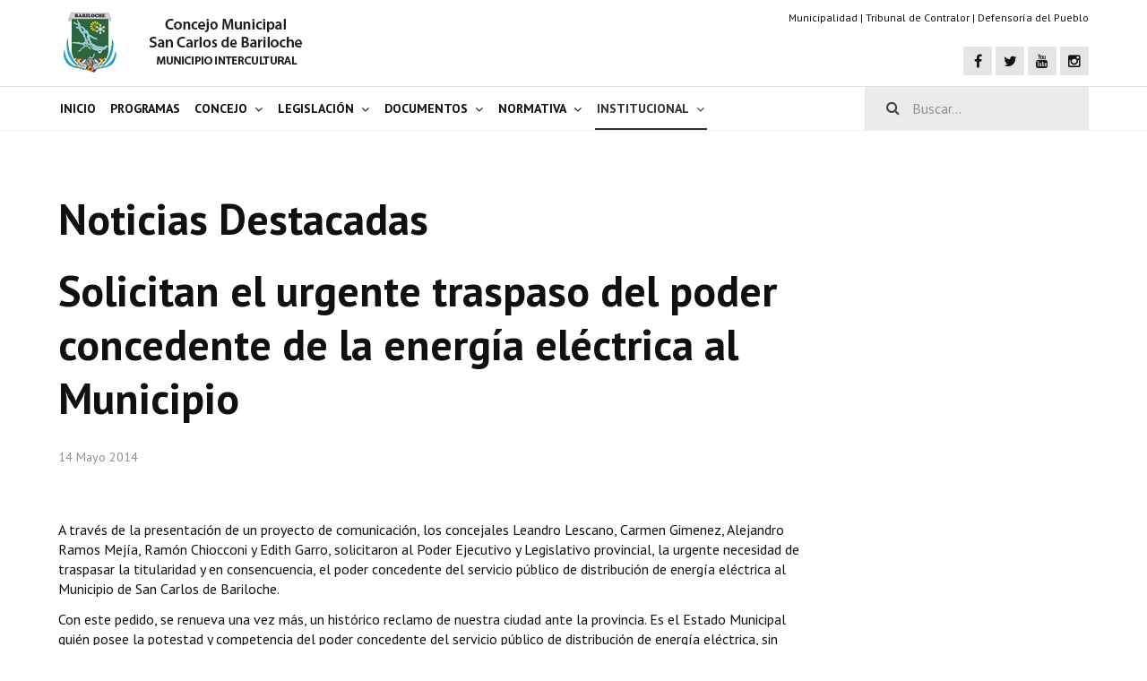

--- FILE ---
content_type: text/html; charset=utf-8
request_url: https://concejobariloche.gov.ar/index.php/informacion-institucional/novedades-del-concejo-municipal-de-bariloche/8738-solicitan-el-urgente-traspaso-del-poder-concedente-de-la-energia-electrica-al-municipio
body_size: 5773
content:

<!DOCTYPE html>
<html xmlns="http://www.w3.org/1999/xhtml" xml:lang="es-es" lang="es-es" dir="ltr">

<head>

	<!-- Custom code -->
		<!-- // Custom code -->

	<!-- META FOR IOS & HANDHELD -->
	<meta name="viewport" content="width=device-width, initial-scale=1.0, maximum-scale=1.0, user-scalable=no"/>
	<style type="text/stylesheet">
		@-webkit-viewport   { width: device-width; }
		@-moz-viewport      { width: device-width; }
		@-ms-viewport       { width: device-width; }
		@-o-viewport        { width: device-width; }
		@viewport           { width: device-width; }
	</style>

	<script type="text/javascript">
		//<![CDATA[
		if (navigator.userAgent.match(/IEMobile\/10\.0/)) {
			var msViewportStyle = document.createElement("style");
			msViewportStyle.appendChild(
				document.createTextNode("@-ms-viewport{width:auto!important}")
			);
			document.getElementsByTagName("head")[0].appendChild(msViewportStyle);
		}
		//]]>
	</script>

	<meta name="HandheldFriendly" content="true"/>
	<meta name="apple-mobile-web-app-capable" content="YES"/>
	<!-- //META FOR IOS & HANDHELD -->

	<meta name="viewport" content="width=device-width, initial-scale=1.0" />

	<base href="https://concejobariloche.gov.ar/index.php/informacion-institucional/novedades-del-concejo-municipal-de-bariloche/8738-solicitan-el-urgente-traspaso-del-poder-concedente-de-la-energia-electrica-al-municipio" />
	<meta http-equiv="content-type" content="text/html; charset=utf-8" />
	<meta name="description" content="Concejo Deliberante" />
	<title>Solicitan el urgente traspaso del poder concedente de la energía eléctrica al Municipio</title>
	<link href="/templates/ja_simpli/favicon.ico" rel="shortcut icon" type="image/vnd.microsoft.icon" />
	<link href="/index.php?option=com_ajax&plugin=arktypography&format=json" rel="stylesheet" type="text/css" />
	<link href="https://concejobariloche.gov.ar/media/plg_JFontAwesome/font-awesome-4/css/font-awesome.min.css" rel="stylesheet" type="text/css" />
	<link href="/templates/system/css/system.css" rel="stylesheet" type="text/css" />
	<link href="/templates/ja_simpli/css/template.css" rel="stylesheet" type="text/css" />
	<link href="https://concejobariloche.gov.ar/media/editors/arkeditor/css/squeezebox.css" rel="stylesheet" type="text/css" />
	<style type="text/css">
div.mod_search87 input[type="search"]{ width:auto; }
	</style>
	<script src="/media/jui/js/jquery.min.js?aff32383789560ca70370a4ca96b4fe7" type="text/javascript"></script>
	<script src="/media/jui/js/jquery-noconflict.js?aff32383789560ca70370a4ca96b4fe7" type="text/javascript"></script>
	<script src="/media/jui/js/jquery-migrate.min.js?aff32383789560ca70370a4ca96b4fe7" type="text/javascript"></script>
	<script src="/media/system/js/caption.js?aff32383789560ca70370a4ca96b4fe7" type="text/javascript"></script>
	<script src="/media/jui/js/bootstrap.min.js?aff32383789560ca70370a4ca96b4fe7" type="text/javascript"></script>
	<script src="/templates/ja_simpli/js/template.js" type="text/javascript"></script>
	<script src="https://concejobariloche.gov.ar/media/editors/arkeditor/js/jquery.easing.min.js" type="text/javascript"></script>
	<script src="https://concejobariloche.gov.ar/media/editors/arkeditor/js/squeezebox.min.js" type="text/javascript"></script>
	<!--[if lt IE 9]><script src="/media/system/js/html5fallback.js?aff32383789560ca70370a4ca96b4fe7" type="text/javascript"></script><![endif]-->
	<script type="text/javascript">
jQuery(window).on('load',  function() {
				new JCaption('img.caption');
			});(function()
				{
					if(typeof jQuery == 'undefined')
						return;
					
					jQuery(function($)
					{
						if($.fn.squeezeBox)
						{
							$( 'a.modal' ).squeezeBox({ parse: 'rel' });
				
							$( 'img.modal' ).each( function( i, el )
							{
								$(el).squeezeBox({
									handler: 'image',
									url: $( el ).attr( 'src' )
								});
							})
						}
						else if(typeof(SqueezeBox) !== 'undefined')
						{
							$( 'img.modal' ).each( function( i, el )
							{
								SqueezeBox.assign( el, 
								{
									handler: 'image',
									url: $( el ).attr( 'src' )
								});
							});
						}
						
						function jModalClose() 
						{
							if(typeof(SqueezeBox) == 'object')
								SqueezeBox.close();
							else
								ARK.squeezeBox.close();
						}
					
					});
				})();
	</script>


	<!--[if lt IE 9]>
		<script src="/media/jui/js/html5.js"></script>
	<![endif]-->

	
	<!-- Custom color style -->
	<link href="https://fonts.googleapis.com/css?family=PT+Serif:400,700,700italic,400itali" rel="stylesheet" type="text/css" >
<link href="https://fonts.googleapis.com/css?family=PT+Sans:400,400italic,700,700italic" rel="stylesheet" type="text/css" >
<link id="custom-style-css" href="/media/ja_simpli/css/custom-styles/13.css" rel="stylesheet" type="text/css" >
	<!-- Custom code -->
		<!-- // Custom code -->




<script>
  (function(i,s,o,g,r,a,m){i['GoogleAnalyticsObject']=r;i[r]=i[r]||function(){
  (i[r].q=i[r].q||[]).push(arguments)},i[r].l=1*new Date();a=s.createElement(o),
  m=s.getElementsByTagName(o)[0];a.async=1;a.src=g;m.parentNode.insertBefore(a,m)
  })(window,document,'script','//www.google-analytics.com/analytics.js','ga');

  ga('create', 'UA-2581367-12', 'auto');
  ga('send', 'pageview');

</script>
<!-- Universal Google Analytics Plugin by PB Web Development -->


</head>
<body class="page-article ">

	<!-- Custom code -->
		<!-- // Custom code -->

<div class="main">
	
		<!-- HEADER -->
	<header id="header" class="header" role="banner">
		<div class="container">		
		<div class="row">
	    	<!-- Logo - header left -->
	    	<div class="span4">
			<a class="navbar-brand logo logo-text" href="/">
				<strong>Concejo Municipal de San Carlos de Bariloche</strong>
				<small class="slogan"></small>
			</a>
			</div>
			<!-- // Logo -->

				    	<!-- ADS-->
	    	<div class="banner span8 hidden-phone ">
				

<div class="custom"  >
	<p style="text-align: right;font-size: 12px;"><a href="http://www.bariloche.gov.ar" target="_blank" title="">Municipalidad</a> | <a href="https://contralorbariloche.gob.ar/" target="_blank" title="">Tribunal de Contralor</a> | <a href="http://www.defensoriabariloche.gob.ar/" target="_blank" title="">Defensoría del Pueblo</a></p>

<ul class="social-links hidden-phone">
	<li><a href="https://www.facebook.com/Concejo.Bariloche" title="Facebook"><i class="fa fa-facebook"></i></a></li>
	<li><a href="https://twitter.com/Concejobrc" title="Twitter"><i class="fa fa-twitter"></i></a></li>
	<li><a href="https://www.youtube.com/user/ConcejoMunicipalBari" title="Canal de You Tube"><i class="fa fa-youtube"></i></a></li>
	<li><a href="https://www.instagram.com/concejomunicipalbariloche/" title="Instagram"><i class="fa fa-instagram"></i></a></li>
</ul>
</div>
 
			</div>
			<!-- // ADS-->
					</jdoc:include>

		</div>	</header>
	<!-- // HEADER -->
			<!-- MAIN NAVIGATION -->
	<nav id="mainnav" class="navbar navbar-static-top" role="navigation">
		<div class="navbar-inner">
		<div class="container">
			<div class="row">
				<div class="span8">
			      	<button type="button" class="btn btn-navbar" data-toggle="collapse" data-target=".nav-collapse">
						<i class="fa fa-bars"></i>
			        	<span>Menu</span>
			      	</button>

					<!-- The Nav -->
					<div class="nav-collapse collapse">
						<ul class="nav menu navbar-nav mod-list">
<li class="item-101 default"><a href="/index.php" title="Concejo Municipal de San Carlos de Bariloche - Sitio Oficial.">Inicio</a></li><li class="item-720"><a href="/index.php/programas-del-concejo" >Programas</a></li><li class="item-376 deeper parent"><a href="/index.php/concejo-municipal-bariloche" >Concejo</a><ul class="nav-child unstyled small"><li class="item-377"><a href="/index.php/concejo-municipal-bariloche/bloques-politicos" >Bloques Políticos</a></li><li class="item-409"><a href="/index.php/concejo-municipal-bariloche/integrantes-del-concejo-menuprincipal-409" >Integrantes del Concejo</a></li><li class="item-378"><a href="/index.php/concejo-municipal-bariloche/comisiones-permanentes" >Comisiones Permanentes</a></li><li class="item-712"><a href="/index.php/concejo-municipal-bariloche/comisiones-especiales" >Comisiones Especiales</a></li><li class="item-723"><a href="/index.php/concejo-municipal-bariloche/concejales-mandato-cumplido" >Concejales Mandato Cumplido</a></li></ul></li><li class="item-382 divider deeper parent"><span class="separator ">Legislación</span>
<ul class="nav-child unstyled small"><li class="item-383"><a href="/index.php/legislacienuprincipal-382/constitucion-nacional" >Constitución Nacional</a></li><li class="item-384"><a href="/index.php/legislacienuprincipal-382/constitucirovincial-menuprincipal-384" >Constitución Provincial</a></li><li class="item-447"><a href="/index.php/legislacienuprincipal-382/carta-orgca-2007-menuprincipal-447" >Carta Orgánica 2007</a></li><li class="item-379"><a href="/index.php/legislacienuprincipal-382/reglamento-interno-menuprincipal-379" >Reglamento Interno</a></li><li class="item-478"><a href="http://digestobariloche.gov.ar/" target="_blank" rel="noopener noreferrer">Digesto</a></li><li class="item-731"><a href="/index.php/legislacienuprincipal-382/organigrama" >Organigrama</a></li></ul></li><li class="item-389 divider deeper parent"><span class="separator ">Documentos</span>
<ul class="nav-child unstyled small"><li class="item-715"><a href="/index.php/documentacion-concejo/informes-de-gestion" >Informes de Gestión</a></li><li class="item-584"><a href="/index.php/documentacion-concejo/listado-de-proyectos-presentados" >Proyectos Presentados</a></li><li class="item-449"><a href="/index.php/documentacion-concejo/dictamenes-asesoria-letrada" >Dictámenes Asesoría Letrada</a></li><li class="item-450"><a href="/index.php/documentacion-concejo/actas-de-sesion" >Actas de Sesión</a></li><li class="item-722"><a href="/index.php/documentacion-concejo/informes-de-unidad-coordinadora" >Informes de Unidad Coordinadora</a></li><li class="item-725"><a href="/index.php/documentacion-concejo/ejec-presupuestaria" >Ejecución Presupuestaria</a></li><li class="item-732"><a href="/index.php/documentacion-concejo/actas-audiencias" >Actas de Audiencias Públicas</a></li></ul></li><li class="item-724 divider deeper parent"><span class="separator ">Normativa</span>
<ul class="nav-child unstyled small"><li class="item-452"><a href="/index.php/normas-locales/comunicaciones" >Comunicaciones</a></li><li class="item-453"><a href="/index.php/normas-locales/declaraciones" >Declaraciones</a></li><li class="item-451"><a href="/index.php/normas-locales/resoluciones" >Resoluciones</a></li><li class="item-480"><a href="/index.php/normas-locales/resoluciones-de-presidencia" >Resoluciones de Presidencia</a></li></ul></li><li class="item-401 active divider deeper parent"><span class="separator ">Institucional</span>
<ul class="nav-child unstyled small"><li class="item-523"><a href="/index.php/informacion-institucional/antiguos-pobladores" >Antiguos Pobladores</a></li><li class="item-521 current active"><a href="/index.php/informacion-institucional/novedades-del-concejo-municipal-de-bariloche" >Noticias Destacadas</a></li><li class="item-522"><a href="/index.php/informacion-institucional/registros-y-distinciones" >Registros y Distinciones</a></li><li class="item-631 deeper parent"><a href="/index.php/informacion-institucional/registros-historicos-2" >Datos Históricos</a><ul class="nav-child unstyled small"><li class="item-632"><a href="/index.php/informacion-institucional/registros-historicos-2/premio-al-merito-registro" >Premio al Mérito - Registro</a></li><li class="item-633"><a href="/index.php/informacion-institucional/registros-historicos-2/audiencias-publicas-registro" >Audiencias Públicas - Registro</a></li><li class="item-634"><a href="/index.php/informacion-institucional/registros-historicos-2/mujer-a-la-labor-comunitaria-registro" >Mujeres que Dejaron Huellas - Registro</a></li><li class="item-635"><a href="/index.php/informacion-institucional/registros-historicos-2/periodistas-decanos-registro" >Periodistas Decanos - Registro</a></li><li class="item-636"><a href="/index.php/informacion-institucional/registros-historicos-2/ciudadano-ilustre-registro" >Ciudadano Ilustre - Registro</a></li><li class="item-637"><a href="/index.php/informacion-institucional/registros-historicos-2/banca-del-vecino-registro" >Banca del Vecino - Registro</a></li><li class="item-638"><a href="/index.php/informacion-institucional/registros-historicos-2/huespedes-de-honor-registro-historico" >Huéspedes de Honor - Registro</a></li><li class="item-658"><a href="/index.php/informacion-institucional/registros-historicos-2/antiguos-pobladores-registro" >Antiguos Pobladores - Registro</a></li><li class="item-689"><a href="/index.php/informacion-institucional/registros-historicos-2/reconocimientos-registro" >Reconocimientos - Registro</a></li></ul></li><li class="item-588"><a href="/index.php/informacion-institucional/bariloche-municipio-intercultural" >Bariloche, Municipio intercultural</a></li><li class="item-730"><a href="/index.php/informacion-institucional/entrega-de-distinciones" >Entrega de distinciones</a></li></ul></li></ul>

					</div>
					<!-- // The Nav -->
				</div>

								<!-- Search-->
				<div class="navbar-form span4" role="search">
					<div class="search mod_search87">
	<form action="/index.php/informacion-institucional/novedades-del-concejo-municipal-de-bariloche" method="post" class="form-inline" role="search">
		<label for="mod-search-searchword87" class="element-invisible">Buscar...</label> <input name="searchword" id="mod-search-searchword87" maxlength="200"  class="inputbox search-query input-medium" type="search" size="20" placeholder="Buscar..." />		<input type="hidden" name="task" value="search" />
		<input type="hidden" name="option" value="com_search" />
		<input type="hidden" name="Itemid" value="521" />
	</form>
</div>

				</div>
				<!-- // Search- -->
							</div>
		</div>		</div>
	</nav>
	<!-- // MAIN NAVIGATION -->
	
	
		
		
	
	
		<!-- MAIN BODY -->
	<div class="mainbody">
		<div class="container">			<div class="mainbody-inner row">

				<!-- Content -->
				<main id="content" class="content span9" role="main">

					<!-- Breadcrums -->
					
					<!-- // Breadcrums -->

					<div id="system-message-container">
	</div>

					<div class="item-page" itemscope itemtype="https://schema.org/Article">
	<meta itemprop="inLanguage" content="es-ES" />
		<div class="page-header">
		<h1> Noticias Destacadas </h1>
	</div>
	
		
			<div class="page-header">
		<h2 itemprop="headline">
			Solicitan el urgente traspaso del poder concedente de la energía eléctrica al Municipio		</h2>
							</div>
					
		
						<dl class="article-info  muted">

		
			<dt class="article-info-term">
													Detalles							</dt>

			
			
			
										<dd class="published hasTooltip" title="Publicado: ">
				<i class="icon-calendar"></i>
				<time datetime="2014-05-14T09:25:05-03:00" itemprop="datePublished">
					14 Mayo 2014				</time>
			</dd>					
					
			
						</dl>
	
	
		
								<div itemprop="articleBody">
		<p style="text-align: justify;"> </p>
<p>A través de la presentación de un proyecto de comunicación, los concejales Leandro Lescano, Carmen Gimenez, Alejandro Ramos Mejía, Ramón Chiocconi y Edith Garro, solicitaron al Poder Ejecutivo y Legislativo provincial, la urgente necesidad de traspasar la titularidad y en consencuencia, el poder concedente del servicio público de distribución de energía eléctrica al Municipio de San Carlos de Bariloche.</p>
 
<p>Con este pedido, se renueva una vez más, un histórico reclamo de nuestra ciudad ante la provincia. Es el Estado Municipal quién posee la potestad y competencia del poder concedente del servicio público de distribución de energía eléctrica, sin embargo actualmente, ello se encuentra en poder de la provincia.</p>
<p style="text-align: justify;">El artículo tercero del proyecto invita a los poderes involucrados y a la prestadora actual de la ciudad, a integrar una comisión con el objeto de trabajar en pos de la recuperación planteada, la cual será conformada por dos representantes del Ejecutivo Municipal, dos del Ejecutivo Provincial, dos del Poder Legislativo Provincial, dos del Concejo Deliberante y dos de la Cooperativa de Electricidad Bariloche.</p>
<p style="text-align: justify;"> </p>	</div>

	
							</div>

				</main>
				<!-- // Content -->

				
								<!-- Sidebar 2 -->
				<div class="sidebar sidebar-2 span3">
					<div class="sidebar-inner">
						<div class="ja-module module " id="Mod291"><div class="module-inner"><div class="module-ct">

<div class="custom"  >
	</div>
</div></div></div>
					</div>
				</div>
				<!-- // Sidebar 2 -->
							</div>
		</div>	</div>
	<!-- // MAIN BODY -->
	
		
		
	
	

<div id="Footer" class="bot-sl section dark-bg">
<div class="container">

<div class="row">

		<div class="span10">
		<div class="ja-module module " id="Mod108"><div class="module-inner"><h3 class="module-title "><span>Concejo Municipal San Carlos de Bariloche</span></h3><div class="module-ct">

<div class="custom"  >
	<p><img align="left" alt="Sample image" class="img-border" height="291" src="/images/demo/other/sam-14.jpg" style="border: 0px solid rgb(34, 34, 34); margin-top: 10px; padding: 5px" width="356" /><strong>Libertad de información</strong><br />
Principios. Toda persona, física o jurídica, tiene el derecho de libre acceso a las fuentes de información de los actos legislativos, administrativos y jurisdiccionales emanados del Municipio, sin que sea necesario indicar las razones que motivan el requerimiento.</p>

<p><strong>¡Conectate con el Concejo!</strong><br />
<br />
Dirección: Dr. Balseiro 80<br />
<br />
■Mesa de Entrada: <strong>294-4143579</strong><br />
■Subsecretaría de Comunicación Institucional: <strong>294-4144703</strong></p>
</div>
</div></div></div>
	</div>
		<div class="span1">
		
	</div>
		<div class="span1">
		
	</div>
	
</div>

</div></div>
</div>

<!-- FOOTER -->


<div id="footer" class="footer-section section">
<div class="container">

<div class="row">

		<div class="span6">
		<div class="ja-module module " id="Mod140"><div class="module-inner"><div class="module-ct">

<div class="custom"  >
	<p>Copyright © 2025 Concejo Municipal San Carlos de Bariloche.<br />
&nbsp;</p>
</div>
</div></div></div>
	</div>
		<div class="span6">
		<div class="ja-module module " id="Mod86"><div class="module-inner"><div class="module-ct"><ul class="nav menu mod-list">
<li class="item-554"><a href="/index.php/home-2" >Subir ▲</a></li></ul>
</div></div></div>
	</div>
	
</div>

</div></div><!-- // FOOTER -->





<!-- Custom code -->
<!-- // Custom code -->

</body>

</html>


--- FILE ---
content_type: application/javascript
request_url: https://concejobariloche.gov.ar/templates/ja_simpli/js/template.js
body_size: 2059
content:
/**
 * @package   Simpli
 * @copyright Copyright (C) 2005 - 2012 Open Source Matters, Inc. All rights reserved.
 * @license   GNU General Public License version 2 or later; see LICENSE.txt
 */

// make section with class stick-on-top to stick when reach top
jQuery(document).ready(function($) {
	var fixedHeight = 0;
	var make_sticky = function () {
		var $sticky_sections = $('.stick-on-top');
		var offset = 0,
			changes = [];
		$sticky_sections.each(function(){
			var $sticky = $(this),
				$next = $sticky.next(),
				soffset = $sticky.offset().top,
				sheight = $sticky.outerHeight();
			offset += sheight;

			// make this tobe sticky
			if (soffset - fixedHeight > 10) {
				changes.push({
					elem: $sticky,
					type: 'affix',
					offset: soffset - fixedHeight,
					top: fixedHeight,
					margin: -offset
				});
			} else {
				changes.push ({
					elem: $sticky,
					type: 'css',
					props: {
						position: 'fixed',
						top: fixedHeight
					}
				});
			}
			fixedHeight += sheight;
			if (!$next.is('.stick-on-top')) {			
				changes.push({
					elem: $next,
					type: 'css',
					props: {
						'padding-top': offset
					}
				});
				offset = 0;
			}
		});

		// apply change
		$(changes).each(function(){
			if (this.type == 'affix') {
				this.elem.affix({
					offset: {top: this.offset}
				}).css({
					'margin-bottom': this.margin,
					'top': this.top
				});
			} else {
				this.elem.css(this.props);
			}
		});	
	}


	$(window).on('load', make_sticky);

	// smooth scroll, also fix the fixed height padding
	$('body').on('click', function (e){
		var $a = $(e.target);
		if ($a.is('a')) {
			// not handle toggle
			if ($a.data('toggle')) return;
			var href = $a.attr('href');
			if (href[0] != '#' || href == '#') return;
			var target = $(href);
			if (!target.length) target = $('[name=' + href.slice(1) +']');
			
		  	if (target.length) {
		  		// calculate the pixel need move
		  		var duration = Math.abs((target.offset().top - fixedHeight - $('html').scrollTop()) * 0.4);
		  		if (duration > 1000) duration = 1000;
		    	$('html, body').animate({
		      		scrollTop: target.offset().top - fixedHeight
		    	}, duration);
		    	return false;
		  	}
		}
	});

	// scrollspy for float-pos	
	if ($('.float-pos').length) {
		$(window).on('load', function(){
			$('body').scrollspy({
			  target: '.float-pos',
			  offset: fixedHeight + 1
			});
		});
	}

	if ($('[data-toggle="gallery"]').length) {
		// generate image gallery popup
		var $modal = $('<div id="gallery-box" class="modal hide fade" tabindex="-1" role="dialog" aria-labelledby="gallery-box-title" aria-hidden="true" />'),
			$header = $('<div class="modal-header">'),
			$body = $('<div class="modal-body" style="overflow: auto">');
		$modal.append($header).append($body);
		$header.append('<button type="button" class="close" data-dismiss="modal" aria-hidden="true">×</button>')
				.append('<h3 id="gallery-box-title" class="caption">Image</h3>')
				.append('<div class="modal-nav"><span class="btn-prev btn-gallery-action" data-action="prev"><i class="fa fa-angle-left"></i></span><span class="btn-next btn-gallery-action" data-action="next"><i class="fa fa-angle-right"></i></span></div>');
		$body.append('<img class="image" src="about:blank" />');
		$modal.appendTo('body');

		// after shown, update body height
		$modal.on('shown', function(){
			var $body = $modal.find('.modal-body'),
				p = $body.outerHeight() - $body.height(),
				h = $modal.height() - $modal.find('.modal-header').outerHeight() - p - 10;
			$modal.find('.modal-body').css({
				height: h,
				'max-height': 'none',
				'text-align': 'center'
			});
		})

		// trigger for each gallery item
		$('[data-toggle="gallery"]').each (function(){
			var $thumb = $(this);
			$thumb.on('click', function () {
				$modal.data('current-thumb', $thumb);
				// get size
				var w = $thumb.data('width'),
					h = $thumb.data('height');
				if (!w) w = 800;
				if (!h) h = 800;
				$modal.css({
					width: w,
					height: h,
					'margin-left': 0,
					top: '50%',
					'transform': 'translate(-50%, -50%)'
				});

				var url = $thumb.data('url');
				if (!url) url = $thumb.attr('src');
				$modal.find('.image').attr('src', url);
				$modal.find('.caption').html($thumb.attr('title'));
				$modal.modal();
			})
		});

		// next for the same gallery
		$('.btn-gallery-action').on('click', function(){
			var action = $(this).data('action'),
				$modal = $('#gallery-box');
				$current_thumb = $modal.data('current-thumb'),
				gallery = $current_thumb.data('gallery'),
				$thumbs = $('[data-toggle="gallery"]').filter(function(){
					return $(this).data('gallery') == gallery;
				}),
				thumb_idx = $thumbs.index($current_thumb),
				$thumb = action == 'next' ? (thumb_idx < $thumbs.length - 1 ? $thumbs.eq(thumb_idx+1) : $thumbs.eq(0)) : 
											(thumb_idx > 0 ? $thumbs.eq(thumb_idx-1) : $thumbs.eq($thumbs.length - 1));
			// find next/prev item in gallery
			if ($thumb) {
				$thumb.trigger('click');
			}

		});
	//$('<div />').addClass('.gallery-box').attr('id', 'gallery-box').appendTo ('body');
	}

	// recalculate the auto height of iframe
	iFrameHeight = function(e){
		var wh = $(window).height(),
			bh = $('body').height(),
			$iframe = $('#blockrandom');
		$iframe.height($iframe.height() + wh - bh);
		$(window).off('resize', iFrameHeight).on('resize', iFrameHeight);
	};

});